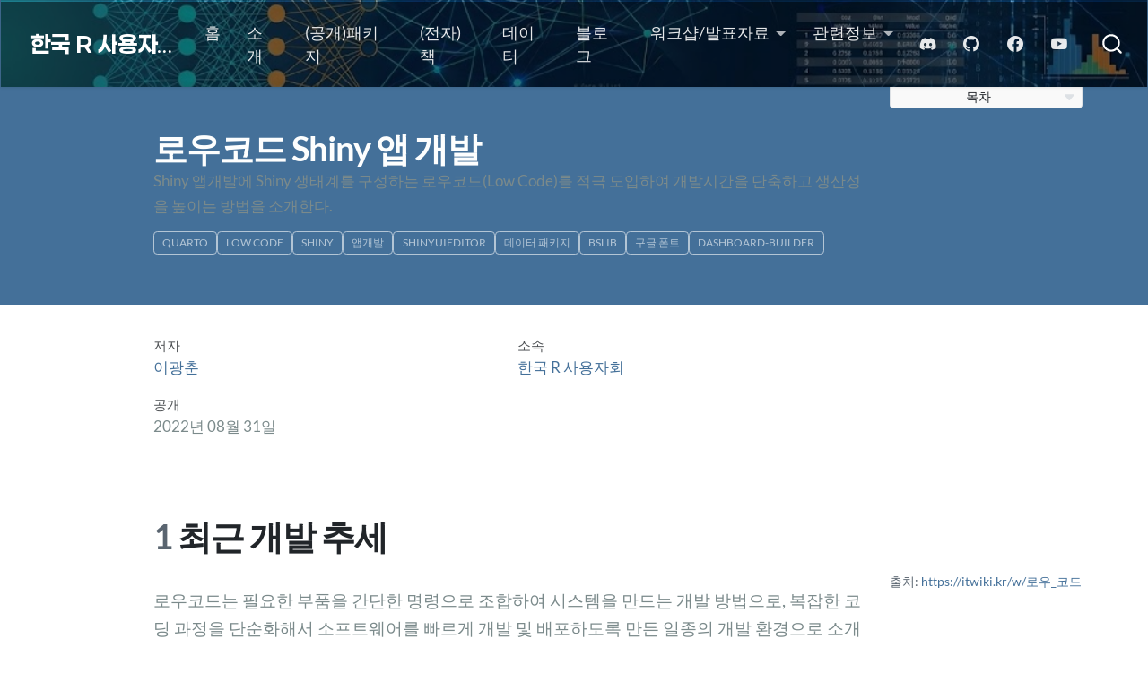

--- FILE ---
content_type: text/plain
request_url: https://www.google-analytics.com/j/collect?v=1&_v=j102&aip=1&a=1172104557&t=pageview&_s=1&dl=https%3A%2F%2Fr2bit.com%2Fposts%2F20220831_low_code_shiny%2Findex.html&ul=en-us%40posix&dt=%EB%A1%9C%EC%9A%B0%EC%BD%94%EB%93%9C%20Shiny%20%EC%95%B1%20%EA%B0%9C%EB%B0%9C%20%E2%80%93%20%ED%95%9C%EA%B5%AD%20R%20%EC%82%AC%EC%9A%A9%EC%9E%90%ED%9A%8C&sr=1280x720&vp=1280x720&_u=IEBAAEABAAAAACAAI~&jid=1277730143&gjid=1364769201&cid=1562748925.1768965463&tid=UA-229551680-1&_gid=777125743.1768965463&_r=1&_slc=1&z=1947087683
body_size: -435
content:
2,cG-8P1FFHFH0K,cG-EWGMLX75X6